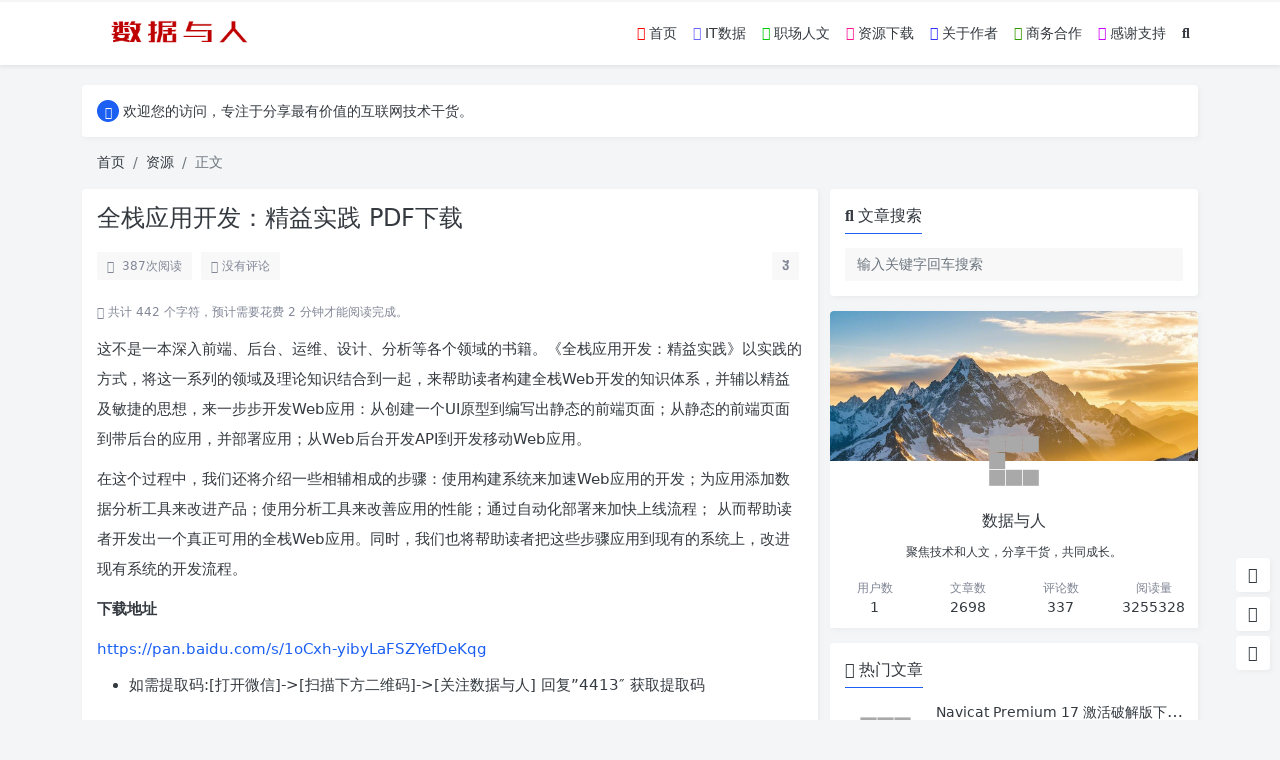

--- FILE ---
content_type: text/html; charset=UTF-8
request_url: http://www.shujuyr.com/5210.html
body_size: 13132
content:
<!doctype html><html><head><script data-no-optimize="1">var litespeed_docref=sessionStorage.getItem("litespeed_docref");litespeed_docref&&(Object.defineProperty(document,"referrer",{get:function(){return litespeed_docref}}),sessionStorage.removeItem("litespeed_docref"));</script> <meta charset="UTF-8"><meta name="viewport" content="width=device-width, user-scalable=no, initial-scale=1.0, maximum-scale=1.0, minimum-scale=1.0"><meta http-equiv="X-UA-Compatible" content="ie=edge"><meta http-equiv='content-language' content='zh_CN'><link rel="shortcut icon" href="http://www.shujuyr.com/wp-content/uploads/2024/12/微信图片_20240311210457.jpg"><link rel="apple-touch-icon" href="http://www.shujuyr.com/wp-content/uploads/2024/12/微信图片_20240311210457.jpg"/><title>全栈应用开发：精益实践 PDF下载 - 数据与人</title><meta name="keywords" content=""/><meta name="description" content="这不是一本深入前端、后台、运维、设计、分析等各个领域的书籍。《全栈应用开发：精益实践》以实践的方式，将这一系列的领域及理论知识结合到一起，来帮助读者构建全栈Web开发的知识体系，并辅以精益及敏捷的思想，来一步步开发Web应用：从创建一个UI原型到编写出静态的前端页面；从静态的前端页面到带后台的..."/><link rel="canonical" href="https://www.shujuyr.com/5210.html"><meta name='robots' content='max-image-preview:large' /><style>img:is([sizes="auto" i], [sizes^="auto," i]) { contain-intrinsic-size: 3000px 1500px }</style><link data-optimized="2" rel="stylesheet" href="https://www.shujuyr.com/wp-content/litespeed/css/ecfea7d3b6d39b2116773052ee895843.css?ver=4364a" /><style id='puock-inline-css' type='text/css'>body{--pk-c-primary:#1c60f3}:root{--puock-block-not-tran:100%}</style><style id='classic-theme-styles-inline-css' type='text/css'>/*! This file is auto-generated */.wp-block-button__link{color:#fff;background-color:#32373c;border-radius:9999px;box-shadow:none;text-decoration:none;padding:calc(.667em + 2px) calc(1.333em + 2px);font-size:1.125em}.wp-block-file__button{background:#32373c;color:#fff;text-decoration:none}</style><script type="litespeed/javascript" data-src="http://www.shujuyr.com/wp-includes/js/jquery/jquery.min.js" id="jquery-core-js"></script><link rel="icon" href="https://www.shujuyr.com/wp-content/uploads/2020/06/cropped-数据与人1-32x32.jpg" sizes="32x32" /><link rel="icon" href="https://www.shujuyr.com/wp-content/uploads/2020/06/cropped-数据与人1-192x192.jpg" sizes="192x192" /><link rel="apple-touch-icon" href="https://www.shujuyr.com/wp-content/uploads/2020/06/cropped-数据与人1-180x180.jpg" /><meta name="msapplication-TileImage" content="https://www.shujuyr.com/wp-content/uploads/2020/06/cropped-数据与人1-270x270.jpg" /> <script type="litespeed/javascript">var _hmt=_hmt||[];(function(){var hm=document.createElement("script");hm.src="https://hm.baidu.com/hm.js?b3465b816b25f018aac1cc89778b84b6";var s=document.getElementsByTagName("script")[0];s.parentNode.insertBefore(hm,s)})()</script> </head><body class="puock-auto custom-background"><div><div class="progress" id="page-read-progress"><div class="progress-bar progress-bar-striped progress-bar-animated" aria-valuenow="0" aria-valuemin="0" aria-valuemax="100" role="progressbar"></div></div><div id="header-box" class=""></div><header id="header" class=" "><div class="navbar navbar-dark shadow-sm"><div class="container"> <a href="https://www.shujuyr.com" id="logo" class="navbar-brand logo-loop-light"> <img data-lazyloaded="1" src="[data-uri]" width="500" height="125" id="logo-light" alt="logo" class="w-100 " data-src="https://www.shujuyr.com/wp-content/uploads/2024/12/ssssjjjj.png"> <img data-lazyloaded="1" src="[data-uri]" width="500" height="125" id="logo-dark" alt="logo" class="w-100 d-none" data-src="https://www.shujuyr.com/wp-content/uploads/2024/12/ssssjjjj.png"> </a><div class="d-none d-lg-block puock-links"><div id="menus" class="t-md "><ul><li id='menu-item-64' class='menu-item-64 menu-item menu-item-type-custom menu-item-object-custom '><a class='ww' data-color='auto' href='http://www.shujuyr.com/'><i class="fas fa-home-lg-alt" style="color:#FF0000"></i> 首页</a><li id='menu-item-151' class='menu-item-151 menu-item menu-item-type-taxonomy menu-item-object-category '><a class='ww' data-color='auto' href='https://www.shujuyr.com/category/%e6%95%b0%e6%8d%ae/'><i class="fas fa-laptop-code" style="color:#6666ff"></i> IT数据</a><li id='menu-item-152' class='menu-item-152 menu-item menu-item-type-taxonomy menu-item-object-category '><a class='ww' data-color='auto' href='https://www.shujuyr.com/category/%e4%ba%ba%e6%96%87/'><i class="fas fa-graduation-cap" style="color:#00cc00"></i> 职场人文</a><li id='menu-item-270' class='menu-item-270 menu-item menu-item-type-taxonomy menu-item-object-category current-post-ancestor current-menu-parent current-post-parent '><a class='ww' data-color='auto' href='https://www.shujuyr.com/category/%e8%b5%84%e6%ba%90/'><i class="fas fa-book" style="color:#ff1493"></i> 资源下载</a><li id='menu-item-65' class='menu-item-65 menu-item menu-item-type-post_type menu-item-object-page '><a class='ww' data-color='auto' href='https://www.shujuyr.com/%e5%85%b3%e4%ba%8e'><i class="fas fa-user-graduate" style="color:#3333ff"></i> 关于作者</a><li id='menu-item-68' class='menu-item-68 menu-item menu-item-type-post_type menu-item-object-page '><a class='ww' data-color='auto' href='https://www.shujuyr.com/%e8%81%94%e7%b3%bb'><i class="fab fa-weixin" style="color:#339900"></i> 商务合作</a><li id='menu-item-8112' class='menu-item-8112 menu-item menu-item-type-custom menu-item-object-custom '><a class='ww' data-color='auto' href='http://www.shujuyr.com/8103.html'><i class="fas fa-heart" style="color:#cc00ff"></i> 感谢支持</a><li><a class="search-modal-btn" data-bs-toggle="tooltip" title="搜索" href="javascript:void(0)"><i class="fa fa-search"></i></a></li></ul></div></div><div class="mobile-menus d-block d-lg-none p-1 puock-text"> <i class="fa fa-bars t-md mr-2 mobile-menu-s"></i> <i class="search-modal-btn fa fa-search t-md position-relative" style="top:0.5px"></i></div></div></div></header><div id="search" class="d-none"><div class="w-100 d-flex justify-content-center"><div id="search-main" class="container p-block"><form class="global-search-form" action="https://www.shujuyr.com"><div class="search-layout"><div class="search-input"> <input required type="text" name="s" class="form-control" placeholder="请输入搜索关键字"></div><div class="search-start"> <button type="submit" class="btn-dark btn"><i class="fa fa-search mr-1"></i>搜索</button></div><div class="search-close-btn"> <button type="button" class="btn-danger btn ml-1 search-modal-btn"><i class="fa fa-close"></i></button></div></div></form></div></div></div><div id="mobile-menu" class="d-none"><div class="menus"><div class="p-block"><div class="text-end"><i class="fa fa-close t-xl puock-link mobile-menu-close ta3"></i></div><nav><ul class='puock-links t-md'><li id='menu-item-64' class='menu-item-64 menu-item menu-item-type-custom menu-item-object-custom '><span><a href="http://www.shujuyr.com/"><i class="fas fa-home-lg-alt" style="color:#FF0000"></i> 首页</a></span><li id='menu-item-151' class='menu-item-151 menu-item menu-item-type-taxonomy menu-item-object-category '><span><a href="https://www.shujuyr.com/category/%e6%95%b0%e6%8d%ae/"><i class="fas fa-laptop-code" style="color:#6666ff"></i> IT数据</a></span><li id='menu-item-152' class='menu-item-152 menu-item menu-item-type-taxonomy menu-item-object-category '><span><a href="https://www.shujuyr.com/category/%e4%ba%ba%e6%96%87/"><i class="fas fa-graduation-cap" style="color:#00cc00"></i> 职场人文</a></span><li id='menu-item-270' class='menu-item-270 menu-item menu-item-type-taxonomy menu-item-object-category current-post-ancestor current-menu-parent current-post-parent '><span><a href="https://www.shujuyr.com/category/%e8%b5%84%e6%ba%90/"><i class="fas fa-book" style="color:#ff1493"></i> 资源下载</a></span><li id='menu-item-65' class='menu-item-65 menu-item menu-item-type-post_type menu-item-object-page '><span><a href="https://www.shujuyr.com/%e5%85%b3%e4%ba%8e"><i class="fas fa-user-graduate" style="color:#3333ff"></i> 关于作者</a></span><li id='menu-item-68' class='menu-item-68 menu-item menu-item-type-post_type menu-item-object-page '><span><a href="https://www.shujuyr.com/%e8%81%94%e7%b3%bb"><i class="fab fa-weixin" style="color:#339900"></i> 商务合作</a></span><li id='menu-item-8112' class='menu-item-8112 menu-item menu-item-type-custom menu-item-object-custom '><span><a href="http://www.shujuyr.com/8103.html"><i class="fas fa-heart" style="color:#cc00ff"></i> 感谢支持</a></span></ul></nav></div></div></div><div id="mobile-menu-backdrop" class="modal-backdrop d-none"></div><div id="search-backdrop" class="modal-backdrop d-none"></div><div id="post" class="container mt20"><div class="puock-text p-block t-md global-top-notice"><div data-swiper="init" data-swiper-class="global-top-notice-swiper" data-swiper-args='{"direction":"vertical","autoplay":{"delay":3000,"disableOnInteraction":false},"loop":true}'><div class="swiper global-top-notice-swiper"><div class="swiper-wrapper"><div class="swiper-slide t-line-1"> <a class="ta3" data-no-instant href="javascript:void(0)"> <span class="notice-icon"><i class="fa fa-volume-up"></i></span> <span>欢迎您的访问，专注于分享最有价值的互联网技术干货。</span> </a></div><div class="swiper-slide t-line-1"> <a class="ta3" data-no-instant href="javascript:void(0)"> <span class="notice-icon"><i class="fa fa-volume-up"></i></span> <span>如您看到文章有误、链接失效，可以留言给我们，我们将及时处理。</span> </a></div><div class="swiper-slide t-line-1"> <a class="ta3" data-no-instant href="https://www.shujuyr.com/"> <span class="notice-icon"><i class="fa fa-volume-up"></i></span> <span>Ctrl+D 收藏本站，防止丢失。</span> </a></div></div></div></div></div><div id="breadcrumb" class=""><nav aria-label="breadcrumb"><ol class="breadcrumb"><li class="breadcrumb-item"><a class="a-link" href="https://www.shujuyr.com">首页</a></li><li class="breadcrumb-item"><a class="a-link" href="https://www.shujuyr.com/category/%e8%b5%84%e6%ba%90/">资源</a></li><li class="breadcrumb-item active " aria-current="page">正文</li></div></nav></ol><div class="row row-cols-1 post-row"><div id="post-main" class="col-lg-8 col-md-12 "><div class="p-block"><div><h1 id="post-title" class="mb-0 puock-text t-xxl">全栈应用开发：精益实践 PDF下载</h1></div><div class="options p-flex-sbc mt20"><div><div class="option puock-bg ta3 t-sm mr-1"><i class="fa-regular fa-eye mr-1"></i> <span id="post-views">387</span><span>次阅读</span></div> <a href="#comments"><div class="option puock-bg ta3 t-sm mr-1"><i class="fa-regular fa-comment mr-1"></i>没有评论</div> </a></div><div><div class="option puock-bg ta3 t-sm mr-1 d-none d-lg-inline-block post-main-size"> <i class="fa fa-up-right-and-down-left-from-center"></i></div></div></div><div class="mt20 entry-content-box"><div class="entry-content show-link-icon content-main puock-text "><p class="fs12 c-sub no-indent"> <i class="fa-regular fa-clock"></i> 共计 442 个字符，预计需要花费 2 分钟才能阅读完成。</p><p>这不是一本深入前端、后台、运维、设计、分析等各个领域的书籍。《全栈应用开发：精益实践》以实践的方式，将这一系列的领域及理论知识结合到一起，来帮助读者构建全栈Web开发的知识体系，并辅以精益及敏捷的思想，来一步步开发Web应用：从创建一个UI原型到编写出静态的前端页面；从静态的前端页面到带后台的应用，并部署应用；从Web后台开发API到开发移动Web应用。</p><p>在这个过程中，我们还将介绍一些相辅相成的步骤：使用构建系统来加速Web应用的开发；为应用添加数据分析工具来改进产品；使用分析工具来改善应用的性能；通过自动化部署来加快上线流程； 从而帮助读者开发出一个真正可用的全栈Web应用。同时，我们也将帮助读者把这些步骤应用到现有的系统上，改进现有系统的开发流程。</p><p><strong>下载地址</strong></p><p><a href="https://pan.baidu.com/s/1oCxh-yibyLaFSZYefDeKqg" target="_blank" rel="nofollow" >https://pan.baidu.com/s/1oCxh-yibyLaFSZYefDeKqg</a></p><ul class="wp-block-list"><li>如需提取码:[打开微信]->[扫描下方二维码]->[关注数据与人] 回复”4413″ 获取提取码 </li></ul><figure class="wp-block-image"><img title="全栈应用开发：精益实践 PDF下载" alt="全栈应用开发：精益实践 PDF下载" decoding="async" data-src="https://www.shujuyr.com/wp-content/uploads/2021/04/%E6%95%B0%E6%8D%AE%E4%B8%8E%E4%BA%BA-1.jpg" data-lazy="true" src="http://www.shujuyr.com/wp-content/themes/wordpress-theme-puock-2.8.11/assets/img/z/load.svg" alt="" class="wp-image-1365"/></figure/><ul class="wp-block-list"><li>坚持电子书籍资源共享，感谢认同！</li></ul></div><div class="t-separator c-sub t-sm mt30">正文完</div><div class="footer-info puock-text mt20"><div class="p-flex-sbc mt20 t-sm"><div> <span>发表至：</span><a class=" mr5" href="https://www.shujuyr.com/category/%e8%b5%84%e6%ba%90/"><i class="fa-regular fa-folder-open"></i> 资源</a></div><div> <span class="c-sub"><i class="fa-regular fa-clock"></i> 2021-11-26</span></div></div></div></div><div class="mt15 post-action-panel"><div class="post-action-content"><div class="d-flex justify-content-center w-100 c-sub"><div class="circle-button puock-bg text-center " id="post-like" data-id="5210"> <i class="fa-regular fa-thumbs-up t-md"></i>&nbsp;<span class="t-sm">0</span></div><div class="circle-button puock-bg text-center pk-modal-toggle" title="赞赏" data-once-load="true" data-url="https://www.shujuyr.com/wp-admin/admin-ajax.php?action=pk_ajax_dialog_reward"> <i class="fa fa-sack-dollar"></i></div><div class="circle-button puock-bg text-center pk-modal-toggle" title="分享" data-once-load="true" data-url="https://www.shujuyr.com/wp-admin/admin-ajax.php?action=pk_ajax_dialog_post_share&id=5210"> <i class="fa fa-share-from-square t-md"></i></div><div class="ls"><div class="circle-button puock-bg text-center post-menu-toggle post-menus-box"><i class="fa fa-bars t-md"></i></div></div></div></div></div></div><div class="p-block p-flex-sc"><div class="mr-3 p-flex-sk-0"> <img data-lazyloaded="1" src="[data-uri]" width="150" height="150" class="md-avatar mt-1" data-src="https://www.shujuyr.com/wp-content/uploads/2024/12/微信图片_20240311210457-150x150.jpg" alt="数据与人" title="数据与人"></div><div class="puock-text t-md"><div> <span class="font-weight-bold">版权声明：</span><span>本站原创文章，由</span> <a class="a-link" href="https://www.shujuyr.com/author/shujuyr/">数据与人 </a>于2021-11-26发表，共计442字。</div><div class="mt-2"> <span class="font-weight-bold c-sub">转载说明：</span><span class="c-sub">除特殊说明外本站文章皆由CC-4.0协议发布，若要转载请注明出处。</span></div></div></div><div class="p-block p-lf-15"><div class="row text-center pd-links single-next-or-pre t-md "><div class="col-6 p-border-r-1 p-0"> <a href="https://www.shujuyr.com/5298.html" rel="prev"><div class='abhl puock-text'><p class='t-line-1'>Python面试通关宝典 PDF下载</p><span>上一篇</span></div></a></div><div class="col-6 p-0"> <a href="https://www.shujuyr.com/4342.html" rel="next"><div class='abhl puock-text'><p class='t-line-1'>C++程序设计教程（第3版）竞技版 微课视频版 PDF下载</p><span>下一篇</span></div></a></div></div></div><div class="p-block" id="comments"><div> <span class="t-lg border-bottom border-primary puock-text pb-2"><i class="fa-regular fa-comments mr-1"></i>评论（没有评论）</span></div><div class="mt20 clearfix" id="comment-form-box"><form class="mt10" id="comment-form" method="post" action="https://www.shujuyr.com/wp-admin/admin-ajax.php?action=comment_ajax"><div class="form-group"><textarea placeholder="世界这么大发表一下你的看法~" id="comment" name="comment" class="form-control form-control-sm t-sm" rows="4"></textarea></div><div class="row row-cols-1 comment-info"> <input type="text" value="0" hidden name="comment-logged" id="comment-logged"><div class="col-12 col-sm-4"><input type="text" id="comment_author" name="author" class="form-control form-control-sm t-sm" placeholder="昵称（必填）"></div><div class="col-12 col-sm-4"><input type="email" id="comment_email" name="email" class="form-control form-control-sm t-sm" placeholder="邮箱（必填）"></div><div class="col-12 col-sm-4"><input type="text" id="comment_url" name="url" class="form-control form-control-sm t-sm" placeholder="网站"></div></div> <input type="text" hidden name="comment_post_ID" value="5210"> <input type="text" hidden id="comment_parent" name="comment_parent" value=""><div class="p-flex-sbc mt10"><div></div><div> <button id="comment-cancel" type="button" class="btn btn-outline-dark d-none btn-ssm">取消</button> <button id="comment-smiley" class="btn btn-outline-secondary btn-ssm pk-modal-toggle" type="button" title="表情" data-once-load="true" data-url="https://www.shujuyr.com/wp-admin/admin-ajax.php?action=pk_ajax_dialog_smiley"> <i class="fa-regular fa-face-smile t-md"></i></button> <button id="comment-submit" type="submit" class="btn btn-primary btn-ssm"><i class="fa-regular fa-paper-plane"></i>&nbsp;发布评论 </button></div></div></form></div><div id="comment-ajax-load" class="text-center mt20 d-none"><div class="pk-skeleton _comment"><div class="_h"><div class="_avatar"></div><div class="_info"><div class="_name"></div><div class="_date"></div></div></div><div class="_text"><div></div><div></div><div></div></div></div><div class="pk-skeleton _comment"><div class="_h"><div class="_avatar"></div><div class="_info"><div class="_name"></div><div class="_date"></div></div></div><div class="_text"><div></div><div></div><div></div></div></div><div class="pk-skeleton _comment"><div class="_h"><div class="_avatar"></div><div class="_info"><div class="_name"></div><div class="_date"></div></div></div><div class="_text"><div></div><div></div><div></div></div></div></div><div id="post-comments"><div class="mt20 p-flex-s-right" data-no-instant><ul class="pagination comment-ajax-load"></ul></div></div></div></div><div id="sidebar" class=" col-lg-4 d-none d-lg-block"><div class="sidebar-main"><div class="p-block"><div> <span class="t-lg border-bottom border-primary puock-text pb-2"><i class="fa fa-search mr-1"></i>文章搜索</span></div><div class="mt20"><form class="global-search-form" action="https://www.shujuyr.com" method="get"><div class="input-group"> <input type="text" name="s" class="form-control t-md" placeholder="输入关键字回车搜索"></div></form></div></div><div class="widget-puock-author widget"><div class="header" style="background-image: url('https://www.shujuyr.com/wp-content/uploads/2024/12/beijingtu1.png')"> <img src='http://www.shujuyr.com/wp-content/themes/wordpress-theme-puock-2.8.11/assets/img/z/load.svg' class='lazy avatar' data-src='https://www.shujuyr.com/wp-content/uploads/2024/12/微信图片_20240311210457-150x150.jpg' alt="数据与人" title="数据与人"></div><div class="content t-md puock-text"><div class="text-center p-2"><div class="t-lg">数据与人</div><div class="mt10 t-sm">聚焦技术和人文，分享干货，共同成长。</div></div><div class="row mt10"><div class="col-3 text-center"><div class="c-sub t-sm">用户数</div><div>1</div></div><div class="col-3 text-center"><div class="c-sub t-sm">文章数</div><div>2698</div></div><div class="col-3 text-center"><div class="c-sub t-sm">评论数</div><div>337</div></div><div class="col-3 text-center"><div class="c-sub t-sm">阅读量</div><div>3255328</div></div></div></div></div><div class="pk-widget p-block "><div> <span class="t-lg border-bottom border-primary puock-text pb-2"><i class="fa fa-chart-simple mr-1"></i>热门文章</span></div><div class="mt20"><div class="mt10"><div class="widget-common-media-post"> <a class="img ww" title="Navicat Premium 17 激活破解版下载及安装教程 " href="https://www.shujuyr.com/9735.html"><img src='http://www.shujuyr.com/wp-content/themes/wordpress-theme-puock-2.8.11/assets/img/z/load.svg' class='lazy ' data-src='http://www.shujuyr.com/wp-content/themes/wordpress-theme-puock-2.8.11/timthumb.php?w=120&h=80&a=c&zc=1&q=90&src=https://www.shujuyr.com/wp-content/uploads/2024/08/88fb96f8gy1hpx4fxasr7j21xn10i7b0.jpg' alt="Navicat Premium 17 激活破解版下载及安装教程 "/></a><div class="info"><h2 class="t-lg t-line-1"><a class="a-link t-w-400 t-md" title="Navicat Premium 17 激活破解版下载及安装教程 " href="https://www.shujuyr.com/9735.html">Navicat Premium 17 激活破解版下载及安装教程 </a></h2><div class="description t-sm c-sub text-3line">Navicat Premium 17 激活破解版下载及安装教程 </div></div></div></div><div class="mt10"><div class="widget-common-media-post"> <a class="img ww" title="Adobe Acrobat Pro DC 2025中文破解版下载及安装实用教程" href="https://www.shujuyr.com/11596.html"><img src='http://www.shujuyr.com/wp-content/themes/wordpress-theme-puock-2.8.11/assets/img/z/load.svg' class='lazy ' data-src='http://www.shujuyr.com/wp-content/themes/wordpress-theme-puock-2.8.11/timthumb.php?w=120&h=80&a=c&zc=1&q=90&src=https://www.shujuyr.com/wp-content/uploads/2025/08/20250310035834288.png' alt="Adobe Acrobat Pro DC 2025中文破解版下载及安装实用教程"/></a><div class="info"><h2 class="t-lg t-line-1"><a class="a-link t-w-400 t-md" title="Adobe Acrobat Pro DC 2025中文破解版下载及安装实用教程" href="https://www.shujuyr.com/11596.html">Adobe Acrobat Pro DC 2025中文破解版下载及安装实用教程</a></h2><div class="description t-sm c-sub text-3line">Adobe Acrobat Pro DC 2025中文破解版下载及安装实用教程</div></div></div></div><div class="mt10"><div class="widget-common-media-post"> <a class="img ww" title="Adobe Acrobat Pro DC 2024中文破解版下载及安装实用教程" href="https://www.shujuyr.com/11590.html"><img src='http://www.shujuyr.com/wp-content/themes/wordpress-theme-puock-2.8.11/assets/img/z/load.svg' class='lazy ' data-src='http://www.shujuyr.com/wp-content/themes/wordpress-theme-puock-2.8.11/timthumb.php?w=120&h=80&a=c&zc=1&q=90&src=https://www.shujuyr.com/wp-content/uploads/2025/08/20250310035834288.png' alt="Adobe Acrobat Pro DC 2024中文破解版下载及安装实用教程"/></a><div class="info"><h2 class="t-lg t-line-1"><a class="a-link t-w-400 t-md" title="Adobe Acrobat Pro DC 2024中文破解版下载及安装实用教程" href="https://www.shujuyr.com/11590.html">Adobe Acrobat Pro DC 2024中文破解版下载及安装实用教程</a></h2><div class="description t-sm c-sub text-3line">Adobe Acrobat Pro DC 2024中文破解版下载及安装实用教程</div></div></div></div><div class="mt10"><div class="widget-common-media-post"> <a class="img ww" title="福昕高级PDF编辑器专业版 v2025 中文激活版" href="https://www.shujuyr.com/11517.html"><img src='http://www.shujuyr.com/wp-content/themes/wordpress-theme-puock-2.8.11/assets/img/z/load.svg' class='lazy ' data-src='http://www.shujuyr.com/wp-content/themes/wordpress-theme-puock-2.8.11/timthumb.php?w=120&h=80&a=c&zc=1&q=90&src=https://www.shujuyr.com/wp-content/uploads/2025/06/image-3.png' alt="福昕高级PDF编辑器专业版 v2025 中文激活版"/></a><div class="info"><h2 class="t-lg t-line-1"><a class="a-link t-w-400 t-md" title="福昕高级PDF编辑器专业版 v2025 中文激活版" href="https://www.shujuyr.com/11517.html">福昕高级PDF编辑器专业版 v2025 中文激活版</a></h2><div class="description t-sm c-sub text-3line">福昕高级pdf编辑器破解版</div></div></div></div><div class="mt10"><div class="widget-common-media-post"> <a class="img ww" title="XMind 2025 v25 破解版&amp;绿色版下载及安装教程" href="https://www.shujuyr.com/11300.html"><img src='http://www.shujuyr.com/wp-content/themes/wordpress-theme-puock-2.8.11/assets/img/z/load.svg' class='lazy ' data-src='http://www.shujuyr.com/wp-content/themes/wordpress-theme-puock-2.8.11/timthumb.php?w=120&h=80&a=c&zc=1&q=90&src=https://www.shujuyr.com/wp-content/uploads/2025/03/image-2-1024x726.png' alt="XMind 2025 v25 破解版&amp;绿色版下载及安装教程"/></a><div class="info"><h2 class="t-lg t-line-1"><a class="a-link t-w-400 t-md" title="XMind 2025 v25 破解版&amp;绿色版下载及安装教程" href="https://www.shujuyr.com/11300.html">XMind 2025 v25 破解版&amp;绿色版下载及安装教程</a></h2><div class="description t-sm c-sub text-3line">XMind 2025 v25 破解版&绿色版下载及安装教程</div></div></div></div><div class="mt10"><div class="widget-common-media-post"> <a class="img ww" title="Go Web 编程 pdf下载" href="https://www.shujuyr.com/3983.html"><img src='http://www.shujuyr.com/wp-content/themes/wordpress-theme-puock-2.8.11/assets/img/z/load.svg' class='lazy ' data-src='http://www.shujuyr.com/wp-content/themes/wordpress-theme-puock-2.8.11/timthumb.php?w=120&h=80&a=c&zc=1&q=90&src=https://www.shujuyr.com/wp-content/uploads/2021/11/image-328.png' alt="Go Web 编程 pdf下载"/></a><div class="info"><h2 class="t-lg t-line-1"><a class="a-link t-w-400 t-md" title="Go Web 编程 pdf下载" href="https://www.shujuyr.com/3983.html">Go Web 编程 pdf下载</a></h2><div class="description t-sm c-sub text-3line">好书</div></div></div></div></div></div><div class="pk-widget p-block "><div> <span class="t-lg border-bottom border-primary puock-text pb-2"><i class="fa fa-chart-simple mr-1"></i>随机文章</span></div><div class="mt20"><div class="mt10"><div class="widget-common-media-post"> <a class="img ww" title="操作系统原理与Linux实践教程 PDF下载" href="https://www.shujuyr.com/6367.html"><img src='http://www.shujuyr.com/wp-content/themes/wordpress-theme-puock-2.8.11/assets/img/z/load.svg' class='lazy ' data-src='http://www.shujuyr.com/wp-content/themes/wordpress-theme-puock-2.8.11/timthumb.php?w=120&h=80&a=c&zc=1&q=90&src=http://www.shujuyr.com/wp-content/uploads/2021/04/%E6%95%B0%E6%8D%AE%E4%B8%8E%E4%BA%BA-1.jpg' alt="操作系统原理与Linux实践教程 PDF下载"/></a><div class="info"><h2 class="t-lg t-line-1"><a class="a-link t-w-400 t-md" title="操作系统原理与Linux实践教程 PDF下载" href="https://www.shujuyr.com/6367.html">操作系统原理与Linux实践教程 PDF下载</a></h2><div class="description t-sm c-sub text-3line">好书</div></div></div></div><div class="mt10"><div class="widget-common-media-post"> <a class="img ww" title="这数据库的结构设计，还能再糟糕一点吗？" href="https://www.shujuyr.com/3235.html"><img src='http://www.shujuyr.com/wp-content/themes/wordpress-theme-puock-2.8.11/assets/img/z/load.svg' class='lazy ' data-src='http://www.shujuyr.com/wp-content/themes/wordpress-theme-puock-2.8.11/timthumb.php?w=120&h=80&a=c&zc=1&q=90&src=https://www.shujuyr.com/wp-content/uploads/2022/11/数据与人.jpg' alt="这数据库的结构设计，还能再糟糕一点吗？"/></a><div class="info"><h2 class="t-lg t-line-1"><a class="a-link t-w-400 t-md" title="这数据库的结构设计，还能再糟糕一点吗？" href="https://www.shujuyr.com/3235.html">这数据库的结构设计，还能再糟糕一点吗？</a></h2><div class="description t-sm c-sub text-3line">通过一个实验重现这个问题</div></div></div></div><div class="mt10"><div class="widget-common-media-post"> <a class="img ww" title="SQL到NoSQL的思维转变" href="https://www.shujuyr.com/1331.html"><img src='http://www.shujuyr.com/wp-content/themes/wordpress-theme-puock-2.8.11/assets/img/z/load.svg' class='lazy ' data-src='http://www.shujuyr.com/wp-content/themes/wordpress-theme-puock-2.8.11/timthumb.php?w=120&h=80&a=c&zc=1&q=90&src=http://www.shujuyr.com/wp-content/uploads/2021/06/%E5%88%86%E5%89%B2%E7%BA%BF.png' alt="SQL到NoSQL的思维转变"/></a><div class="info"><h2 class="t-lg t-line-1"><a class="a-link t-w-400 t-md" title="SQL到NoSQL的思维转变" href="https://www.shujuyr.com/1331.html">SQL到NoSQL的思维转变</a></h2><div class="description t-sm c-sub text-3line">NOSQL系统一般都会宣传一个特性，那就是性能好，然后为什么呢？关系型数据库发展了这么多年，各种优化工作已经做...</div></div></div></div><div class="mt10"><div class="widget-common-media-post"> <a class="img ww" title="CSS权威指南（第四版）（上册）PDF下载" href="https://www.shujuyr.com/11585.html"><img src='http://www.shujuyr.com/wp-content/themes/wordpress-theme-puock-2.8.11/assets/img/z/load.svg' class='lazy ' data-src='http://www.shujuyr.com/wp-content/themes/wordpress-theme-puock-2.8.11/timthumb.php?w=120&h=80&a=c&zc=1&q=90&src=https://www.shujuyr.com/wp-content/uploads/2025/08/image-4.png' alt="CSS权威指南（第四版）（上册）PDF下载"/></a><div class="info"><h2 class="t-lg t-line-1"><a class="a-link t-w-400 t-md" title="CSS权威指南（第四版）（上册）PDF下载" href="https://www.shujuyr.com/11585.html">CSS权威指南（第四版）（上册）PDF下载</a></h2><div class="description t-sm c-sub text-3line">本书涵盖以下内容：选择符、特指度和层叠</div></div></div></div><div class="mt10"><div class="widget-common-media-post"> <a class="img ww" title="算法竞赛入门经典（第2版）PDF下载" href="https://www.shujuyr.com/9696.html"><img src='http://www.shujuyr.com/wp-content/themes/wordpress-theme-puock-2.8.11/assets/img/z/load.svg' class='lazy ' data-src='http://www.shujuyr.com/wp-content/themes/wordpress-theme-puock-2.8.11/timthumb.php?w=120&h=80&a=c&zc=1&q=90&src=https://www.shujuyr.com/wp-content/uploads/2024/08/image-325.png' alt="算法竞赛入门经典（第2版）PDF下载"/></a><div class="info"><h2 class="t-lg t-line-1"><a class="a-link t-w-400 t-md" title="算法竞赛入门经典（第2版）PDF下载" href="https://www.shujuyr.com/9696.html">算法竞赛入门经典（第2版）PDF下载</a></h2><div class="description t-sm c-sub text-3line">《算法竞赛入门经典（第2版）》是一本算法竞赛的入门与提高教材，把C/C++语言、算法和解题有机地结合在一起，淡化理论，注重学习方法和实践技巧。</div></div></div></div><div class="mt10"><div class="widget-common-media-post"> <a class="img ww" title="北京大学DeepSeek资料：DeepSeek与AIGC应用 PDF下载" href="https://www.shujuyr.com/11342.html"><img src='http://www.shujuyr.com/wp-content/themes/wordpress-theme-puock-2.8.11/assets/img/z/load.svg' class='lazy ' data-src='http://www.shujuyr.com/wp-content/themes/wordpress-theme-puock-2.8.11/timthumb.php?w=120&h=80&a=c&zc=1&q=90&src=https://www.shujuyr.com/wp-content/uploads/2025/03/image-15.png' alt="北京大学DeepSeek资料：DeepSeek与AIGC应用 PDF下载"/></a><div class="info"><h2 class="t-lg t-line-1"><a class="a-link t-w-400 t-md" title="北京大学DeepSeek资料：DeepSeek与AIGC应用 PDF下载" href="https://www.shujuyr.com/11342.html">北京大学DeepSeek资料：DeepSeek与AIGC应用 PDF下载</a></h2><div class="description t-sm c-sub text-3line">北京大学DeepSeek资料：DeepSeek与AIGC应用</div></div></div></div></div></div><div class="pk-widget p-block "><div> <span class="t-lg border-bottom border-primary puock-text pb-2"><i class="fa fa-chart-simple mr-1"></i>标签云</span></div><div class="mt20"><div class="widget-puock-tag-cloud"><a href='https://www.shujuyr.com/tag/docker/' class='badge d-none d-md-inline-block bg-primary ahfff'>docker</a><a href='https://www.shujuyr.com/tag/gbase/' class='badge d-none d-md-inline-block bg-danger ahfff'>gbase</a><a href='https://www.shujuyr.com/tag/git/' class='badge d-none d-md-inline-block bg-dark ahfff'>git</a><a href='https://www.shujuyr.com/tag/github/' class='badge d-none d-md-inline-block bg-warning ahfff'>GitHub</a><a href='https://www.shujuyr.com/tag/it%e8%bf%90%e7%bb%b4/' class='badge d-none d-md-inline-block bg-danger ahfff'>IT运维</a><a href='https://www.shujuyr.com/tag/java/' class='badge d-none d-md-inline-block bg-primary ahfff'>Java</a><a href='https://www.shujuyr.com/tag/linux/' class='badge d-none d-md-inline-block bg-danger ahfff'>Linux</a><a href='https://www.shujuyr.com/tag/oracle/' class='badge d-none d-md-inline-block bg-dark ahfff'>Oracle</a><a href='https://www.shujuyr.com/tag/pdf/' class='badge d-none d-md-inline-block bg-primary ahfff'>PDF</a><a href='https://www.shujuyr.com/tag/redis/' class='badge d-none d-md-inline-block bg-info ahfff'>redis</a><a href='https://www.shujuyr.com/tag/sqlserver/' class='badge d-none d-md-inline-block bg-info ahfff'>SqlServer</a><a href='https://www.shujuyr.com/tag/%e4%ba%91%e6%9c%8d%e5%8a%a1/' class='badge d-none d-md-inline-block bg-dark ahfff'>云服务</a><a href='https://www.shujuyr.com/tag/%e4%ba%ba%e5%b7%a5%e6%99%ba%e8%83%bd/' class='badge d-none d-md-inline-block bg-primary ahfff'>人工智能</a><a href='https://www.shujuyr.com/tag/%e4%ba%ba%e6%96%87/' class='badge d-none d-md-inline-block bg-dark ahfff'>人文</a><a href='https://www.shujuyr.com/tag/%e6%88%90%e9%95%bf/' class='badge d-none d-md-inline-block bg-dark ahfff'>成长</a><a href='https://www.shujuyr.com/tag/%e6%95%b0%e6%8d%ae/' class='badge d-none d-md-inline-block bg-danger ahfff'>数据</a><a href='https://www.shujuyr.com/tag/%e6%95%b0%e6%8d%ae%e5%ba%93/' class='badge d-none d-md-inline-block bg-secondary ahfff'>数据库</a><a href='https://www.shujuyr.com/tag/%e6%ad%a3%e5%88%99%e8%a1%a8%e8%be%be%e5%bc%8f/' class='badge d-none d-md-inline-block bg-success ahfff'>正则表达式</a><a href='https://www.shujuyr.com/tag/%e7%a8%8b%e5%ba%8f%e5%91%98/' class='badge d-none d-md-inline-block bg-primary ahfff'>程序员</a><a href='https://www.shujuyr.com/tag/%e7%ae%97%e6%b3%95/' class='badge d-none d-md-inline-block bg-primary ahfff'>算法</a><a href='https://www.shujuyr.com/tag/%e8%ae%a1%e7%ae%97%e6%9c%ba/' class='badge d-none d-md-inline-block bg-secondary ahfff'>计算机</a><a href='https://www.shujuyr.com/tag/%e8%b5%84%e6%ba%90/' class='badge d-none d-md-inline-block bg-dark ahfff'>资源</a></div></div></div></div></div></div></div><div id="rb-float-actions"><div data-to-area="#comments" class="p-block"><i class="fa-regular fa-comments puock-text"></i></div><div data-to="top" class="p-block"><i class="fa fa-arrow-up puock-text"></i></div><div data-to="bottom" class="p-block"><i class="fa fa-arrow-down puock-text"></i></div></div><footer id="footer"><div class="container"><div class="row row-cols-md-1"></div></div><div class="mt20 text-center t-md"><div class="info"> Copyright © 2026 数据与人 All Rights Reserved </br><div style="margin:0 auto; padding:5px 0;"><a target="_blank" href="http://beian.miit.gov.cn/" style="display:inline-block;text-decoration:none;height:20px;line-height:20px;"><p style="float:left;height:20px;line-height:20px;margin: 0px 0px 0px 5px;">豫ICP备20018272号-1</p></a></div><div class="fs12 mt10 c-sub"> <span> <i class="fa-brands fa-wordpress"></i>&nbsp;Theme by <a target="_blank" class="c-sub" title="Puock v2.8.16" href="https://github.com/Licoy/wordpress-theme-puock">Puock</a> </span></div></div></div></div></footer></div><div id="gt-validate-box"></div><script data-instant type="litespeed/javascript">var puock_metas={"home":"https:\/\/www.shujuyr.com","vd_comment":!1,"vd_gt_id":"","vd_type":"img","use_post_menu":!1,"is_single":!0,"is_pjax":!0,"main_lazy_img":!0,"link_blank_open":!0,"async_view_id":5210,"mode_switch":!1,"off_img_viewer":!0,"off_code_highlighting":!1,"async_view_generate_time":1768808386}</script><script type="speculationrules">{"prefetch":[{"source":"document","where":{"and":[{"href_matches":"\/*"},{"not":{"href_matches":["\/wp-*.php","\/wp-admin\/*","\/wp-content\/uploads\/*","\/wp-content\/*","\/wp-content\/plugins\/*","\/wp-content\/themes\/wordpress-theme-puock-2.8.11\/*","\/*\\?(.+)"]}},{"not":{"selector_matches":"a[rel~=\"nofollow\"]"}},{"not":{"selector_matches":".no-prefetch, .no-prefetch a"}}]},"eagerness":"conservative"}]}</script><script></script><script data-no-optimize="1">window.lazyLoadOptions=Object.assign({},{threshold:300},window.lazyLoadOptions||{});!function(t,e){"object"==typeof exports&&"undefined"!=typeof module?module.exports=e():"function"==typeof define&&define.amd?define(e):(t="undefined"!=typeof globalThis?globalThis:t||self).LazyLoad=e()}(this,function(){"use strict";function e(){return(e=Object.assign||function(t){for(var e=1;e<arguments.length;e++){var n,a=arguments[e];for(n in a)Object.prototype.hasOwnProperty.call(a,n)&&(t[n]=a[n])}return t}).apply(this,arguments)}function o(t){return e({},at,t)}function l(t,e){return t.getAttribute(gt+e)}function c(t){return l(t,vt)}function s(t,e){return function(t,e,n){e=gt+e;null!==n?t.setAttribute(e,n):t.removeAttribute(e)}(t,vt,e)}function i(t){return s(t,null),0}function r(t){return null===c(t)}function u(t){return c(t)===_t}function d(t,e,n,a){t&&(void 0===a?void 0===n?t(e):t(e,n):t(e,n,a))}function f(t,e){et?t.classList.add(e):t.className+=(t.className?" ":"")+e}function _(t,e){et?t.classList.remove(e):t.className=t.className.replace(new RegExp("(^|\\s+)"+e+"(\\s+|$)")," ").replace(/^\s+/,"").replace(/\s+$/,"")}function g(t){return t.llTempImage}function v(t,e){!e||(e=e._observer)&&e.unobserve(t)}function b(t,e){t&&(t.loadingCount+=e)}function p(t,e){t&&(t.toLoadCount=e)}function n(t){for(var e,n=[],a=0;e=t.children[a];a+=1)"SOURCE"===e.tagName&&n.push(e);return n}function h(t,e){(t=t.parentNode)&&"PICTURE"===t.tagName&&n(t).forEach(e)}function a(t,e){n(t).forEach(e)}function m(t){return!!t[lt]}function E(t){return t[lt]}function I(t){return delete t[lt]}function y(e,t){var n;m(e)||(n={},t.forEach(function(t){n[t]=e.getAttribute(t)}),e[lt]=n)}function L(a,t){var o;m(a)&&(o=E(a),t.forEach(function(t){var e,n;e=a,(t=o[n=t])?e.setAttribute(n,t):e.removeAttribute(n)}))}function k(t,e,n){f(t,e.class_loading),s(t,st),n&&(b(n,1),d(e.callback_loading,t,n))}function A(t,e,n){n&&t.setAttribute(e,n)}function O(t,e){A(t,rt,l(t,e.data_sizes)),A(t,it,l(t,e.data_srcset)),A(t,ot,l(t,e.data_src))}function w(t,e,n){var a=l(t,e.data_bg_multi),o=l(t,e.data_bg_multi_hidpi);(a=nt&&o?o:a)&&(t.style.backgroundImage=a,n=n,f(t=t,(e=e).class_applied),s(t,dt),n&&(e.unobserve_completed&&v(t,e),d(e.callback_applied,t,n)))}function x(t,e){!e||0<e.loadingCount||0<e.toLoadCount||d(t.callback_finish,e)}function M(t,e,n){t.addEventListener(e,n),t.llEvLisnrs[e]=n}function N(t){return!!t.llEvLisnrs}function z(t){if(N(t)){var e,n,a=t.llEvLisnrs;for(e in a){var o=a[e];n=e,o=o,t.removeEventListener(n,o)}delete t.llEvLisnrs}}function C(t,e,n){var a;delete t.llTempImage,b(n,-1),(a=n)&&--a.toLoadCount,_(t,e.class_loading),e.unobserve_completed&&v(t,n)}function R(i,r,c){var l=g(i)||i;N(l)||function(t,e,n){N(t)||(t.llEvLisnrs={});var a="VIDEO"===t.tagName?"loadeddata":"load";M(t,a,e),M(t,"error",n)}(l,function(t){var e,n,a,o;n=r,a=c,o=u(e=i),C(e,n,a),f(e,n.class_loaded),s(e,ut),d(n.callback_loaded,e,a),o||x(n,a),z(l)},function(t){var e,n,a,o;n=r,a=c,o=u(e=i),C(e,n,a),f(e,n.class_error),s(e,ft),d(n.callback_error,e,a),o||x(n,a),z(l)})}function T(t,e,n){var a,o,i,r,c;t.llTempImage=document.createElement("IMG"),R(t,e,n),m(c=t)||(c[lt]={backgroundImage:c.style.backgroundImage}),i=n,r=l(a=t,(o=e).data_bg),c=l(a,o.data_bg_hidpi),(r=nt&&c?c:r)&&(a.style.backgroundImage='url("'.concat(r,'")'),g(a).setAttribute(ot,r),k(a,o,i)),w(t,e,n)}function G(t,e,n){var a;R(t,e,n),a=e,e=n,(t=Et[(n=t).tagName])&&(t(n,a),k(n,a,e))}function D(t,e,n){var a;a=t,(-1<It.indexOf(a.tagName)?G:T)(t,e,n)}function S(t,e,n){var a;t.setAttribute("loading","lazy"),R(t,e,n),a=e,(e=Et[(n=t).tagName])&&e(n,a),s(t,_t)}function V(t){t.removeAttribute(ot),t.removeAttribute(it),t.removeAttribute(rt)}function j(t){h(t,function(t){L(t,mt)}),L(t,mt)}function F(t){var e;(e=yt[t.tagName])?e(t):m(e=t)&&(t=E(e),e.style.backgroundImage=t.backgroundImage)}function P(t,e){var n;F(t),n=e,r(e=t)||u(e)||(_(e,n.class_entered),_(e,n.class_exited),_(e,n.class_applied),_(e,n.class_loading),_(e,n.class_loaded),_(e,n.class_error)),i(t),I(t)}function U(t,e,n,a){var o;n.cancel_on_exit&&(c(t)!==st||"IMG"===t.tagName&&(z(t),h(o=t,function(t){V(t)}),V(o),j(t),_(t,n.class_loading),b(a,-1),i(t),d(n.callback_cancel,t,e,a)))}function $(t,e,n,a){var o,i,r=(i=t,0<=bt.indexOf(c(i)));s(t,"entered"),f(t,n.class_entered),_(t,n.class_exited),o=t,i=a,n.unobserve_entered&&v(o,i),d(n.callback_enter,t,e,a),r||D(t,n,a)}function q(t){return t.use_native&&"loading"in HTMLImageElement.prototype}function H(t,o,i){t.forEach(function(t){return(a=t).isIntersecting||0<a.intersectionRatio?$(t.target,t,o,i):(e=t.target,n=t,a=o,t=i,void(r(e)||(f(e,a.class_exited),U(e,n,a,t),d(a.callback_exit,e,n,t))));var e,n,a})}function B(e,n){var t;tt&&!q(e)&&(n._observer=new IntersectionObserver(function(t){H(t,e,n)},{root:(t=e).container===document?null:t.container,rootMargin:t.thresholds||t.threshold+"px"}))}function J(t){return Array.prototype.slice.call(t)}function K(t){return t.container.querySelectorAll(t.elements_selector)}function Q(t){return c(t)===ft}function W(t,e){return e=t||K(e),J(e).filter(r)}function X(e,t){var n;(n=K(e),J(n).filter(Q)).forEach(function(t){_(t,e.class_error),i(t)}),t.update()}function t(t,e){var n,a,t=o(t);this._settings=t,this.loadingCount=0,B(t,this),n=t,a=this,Y&&window.addEventListener("online",function(){X(n,a)}),this.update(e)}var Y="undefined"!=typeof window,Z=Y&&!("onscroll"in window)||"undefined"!=typeof navigator&&/(gle|ing|ro)bot|crawl|spider/i.test(navigator.userAgent),tt=Y&&"IntersectionObserver"in window,et=Y&&"classList"in document.createElement("p"),nt=Y&&1<window.devicePixelRatio,at={elements_selector:".lazy",container:Z||Y?document:null,threshold:300,thresholds:null,data_src:"src",data_srcset:"srcset",data_sizes:"sizes",data_bg:"bg",data_bg_hidpi:"bg-hidpi",data_bg_multi:"bg-multi",data_bg_multi_hidpi:"bg-multi-hidpi",data_poster:"poster",class_applied:"applied",class_loading:"litespeed-loading",class_loaded:"litespeed-loaded",class_error:"error",class_entered:"entered",class_exited:"exited",unobserve_completed:!0,unobserve_entered:!1,cancel_on_exit:!0,callback_enter:null,callback_exit:null,callback_applied:null,callback_loading:null,callback_loaded:null,callback_error:null,callback_finish:null,callback_cancel:null,use_native:!1},ot="src",it="srcset",rt="sizes",ct="poster",lt="llOriginalAttrs",st="loading",ut="loaded",dt="applied",ft="error",_t="native",gt="data-",vt="ll-status",bt=[st,ut,dt,ft],pt=[ot],ht=[ot,ct],mt=[ot,it,rt],Et={IMG:function(t,e){h(t,function(t){y(t,mt),O(t,e)}),y(t,mt),O(t,e)},IFRAME:function(t,e){y(t,pt),A(t,ot,l(t,e.data_src))},VIDEO:function(t,e){a(t,function(t){y(t,pt),A(t,ot,l(t,e.data_src))}),y(t,ht),A(t,ct,l(t,e.data_poster)),A(t,ot,l(t,e.data_src)),t.load()}},It=["IMG","IFRAME","VIDEO"],yt={IMG:j,IFRAME:function(t){L(t,pt)},VIDEO:function(t){a(t,function(t){L(t,pt)}),L(t,ht),t.load()}},Lt=["IMG","IFRAME","VIDEO"];return t.prototype={update:function(t){var e,n,a,o=this._settings,i=W(t,o);{if(p(this,i.length),!Z&&tt)return q(o)?(e=o,n=this,i.forEach(function(t){-1!==Lt.indexOf(t.tagName)&&S(t,e,n)}),void p(n,0)):(t=this._observer,o=i,t.disconnect(),a=t,void o.forEach(function(t){a.observe(t)}));this.loadAll(i)}},destroy:function(){this._observer&&this._observer.disconnect(),K(this._settings).forEach(function(t){I(t)}),delete this._observer,delete this._settings,delete this.loadingCount,delete this.toLoadCount},loadAll:function(t){var e=this,n=this._settings;W(t,n).forEach(function(t){v(t,e),D(t,n,e)})},restoreAll:function(){var e=this._settings;K(e).forEach(function(t){P(t,e)})}},t.load=function(t,e){e=o(e);D(t,e)},t.resetStatus=function(t){i(t)},t}),function(t,e){"use strict";function n(){e.body.classList.add("litespeed_lazyloaded")}function a(){console.log("[LiteSpeed] Start Lazy Load"),o=new LazyLoad(Object.assign({},t.lazyLoadOptions||{},{elements_selector:"[data-lazyloaded]",callback_finish:n})),i=function(){o.update()},t.MutationObserver&&new MutationObserver(i).observe(e.documentElement,{childList:!0,subtree:!0,attributes:!0})}var o,i;t.addEventListener?t.addEventListener("load",a,!1):t.attachEvent("onload",a)}(window,document);</script><script data-no-optimize="1">window.litespeed_ui_events=window.litespeed_ui_events||["mouseover","click","keydown","wheel","touchmove","touchstart"];var urlCreator=window.URL||window.webkitURL;function litespeed_load_delayed_js_force(){console.log("[LiteSpeed] Start Load JS Delayed"),litespeed_ui_events.forEach(e=>{window.removeEventListener(e,litespeed_load_delayed_js_force,{passive:!0})}),document.querySelectorAll("iframe[data-litespeed-src]").forEach(e=>{e.setAttribute("src",e.getAttribute("data-litespeed-src"))}),"loading"==document.readyState?window.addEventListener("DOMContentLoaded",litespeed_load_delayed_js):litespeed_load_delayed_js()}litespeed_ui_events.forEach(e=>{window.addEventListener(e,litespeed_load_delayed_js_force,{passive:!0})});async function litespeed_load_delayed_js(){let t=[];for(var d in document.querySelectorAll('script[type="litespeed/javascript"]').forEach(e=>{t.push(e)}),t)await new Promise(e=>litespeed_load_one(t[d],e));document.dispatchEvent(new Event("DOMContentLiteSpeedLoaded")),window.dispatchEvent(new Event("DOMContentLiteSpeedLoaded"))}function litespeed_load_one(t,e){console.log("[LiteSpeed] Load ",t);var d=document.createElement("script");d.addEventListener("load",e),d.addEventListener("error",e),t.getAttributeNames().forEach(e=>{"type"!=e&&d.setAttribute("data-src"==e?"src":e,t.getAttribute(e))});let a=!(d.type="text/javascript");!d.src&&t.textContent&&(d.src=litespeed_inline2src(t.textContent),a=!0),t.after(d),t.remove(),a&&e()}function litespeed_inline2src(t){try{var d=urlCreator.createObjectURL(new Blob([t.replace(/^(?:<!--)?(.*?)(?:-->)?$/gm,"$1")],{type:"text/javascript"}))}catch(e){d="data:text/javascript;base64,"+btoa(t.replace(/^(?:<!--)?(.*?)(?:-->)?$/gm,"$1"))}return d}</script><script data-no-optimize="1">var litespeed_vary=document.cookie.replace(/(?:(?:^|.*;\s*)_lscache_vary\s*\=\s*([^;]*).*$)|^.*$/,"");litespeed_vary||fetch("/wp-content/plugins/litespeed-cache/guest.vary.php",{method:"POST",cache:"no-cache",redirect:"follow"}).then(e=>e.json()).then(e=>{console.log(e),e.hasOwnProperty("reload")&&"yes"==e.reload&&(sessionStorage.setItem("litespeed_docref",document.referrer),window.location.reload(!0))});</script><script data-optimized="1" type="litespeed/javascript" data-src="https://www.shujuyr.com/wp-content/litespeed/js/eb40f13fb69eaec41ddf7d5c2c4e51d7.js?ver=4364a"></script></body></html>
<!-- Page optimized by LiteSpeed Cache @2026-01-19 15:39:46 -->

<!-- Page supported by LiteSpeed Cache 7.7 on 2026-01-19 15:39:46 -->
<!-- Guest Mode -->
<!-- QUIC.cloud UCSS in queue -->